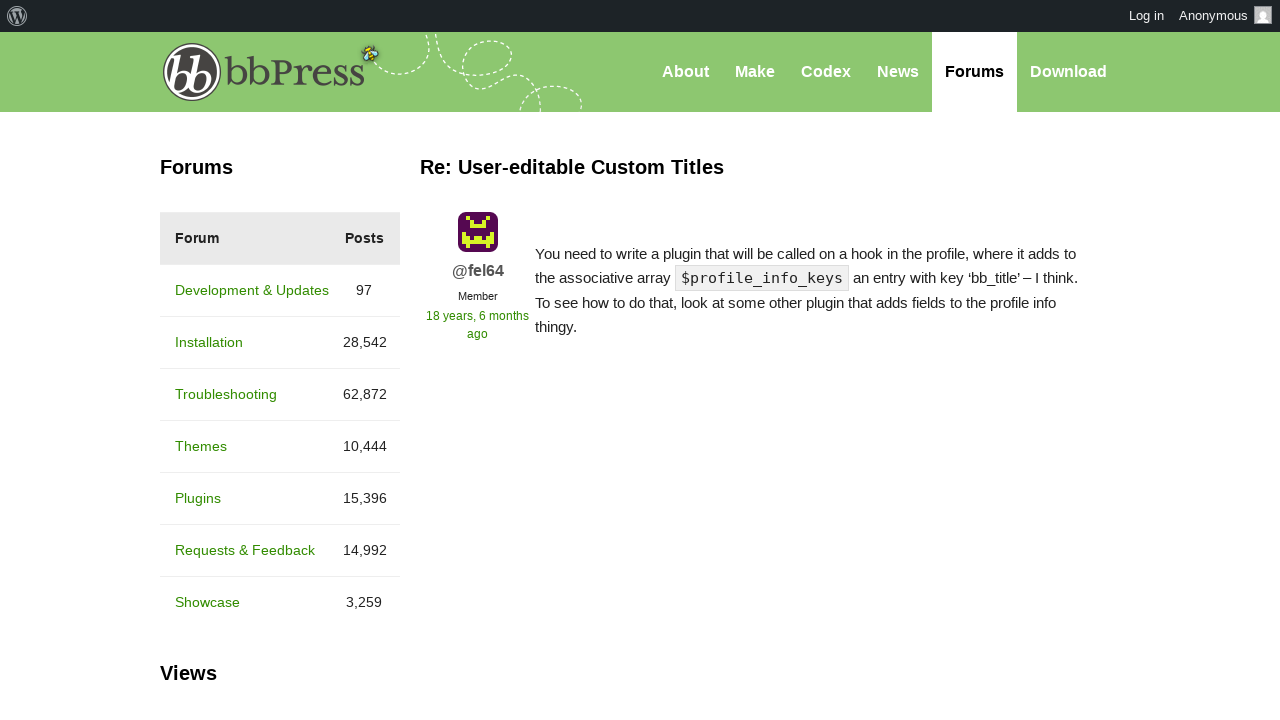

--- FILE ---
content_type: text/html; charset=UTF-8
request_url: https://bbpress.org/forums/reply/re-user-editable-custom-titles/
body_size: 10885
content:
<!DOCTYPE html><html>

<head profile="http://gmpg.org/xfn/11">
	<title>Re: User-editable Custom Titles &middot; bbPress.org</title>
	<meta name="viewport" content="width=device-width, initial-scale=1" />
	<meta http-equiv="Content-Type" content="text/html; charset=UTF-8" />
	<meta http-equiv="Content-Style-Type" content="text/css" />
	<meta name="distribution" content="global" />
	<meta name="robots" content="follow, all" />
	<meta name="language" content="en, sv" />
	<meta name="description" content="Forums, made the WordPress way" />
	<meta name="keywords" content="wordpress buddypress bbpress community support forums" />

	<link rel="home" title="Home" href="https://bbpress.org" />
	<link rel="index" title="Index" href="https://bbpress.org/about/index/" />
	<link rel="contents" title="Contents" href="https://bbpress.org/about/contents/" />
	<link rel="search" title="Search" href="#searchform" />
	<link rel="glossary" title="Glossary" href="https://bbpress.org/about/glossary/" />
	<link rel="help" title="Help" href="https://bbpress.org/about/help/" />
	<link rel="first" title="First" href="" />
	<link rel="last" title="Last" href="" />
	<link rel="up" title="Top" href="#top" />
	<link rel="copyright" title="Copyright" href="https://bbpress.org/about/copyright/" />
	<link rel="author" title="Author" href="https://bbpress.org/about/author/" />

	<link rel="Shortcut Icon" href="https://bbpress.org" />
	<link rel="alternate" type="application/rss+xml" title="RSS 2.0" href="https://bbpress.org/feed/" />
	<link rel="alternate" type="text/xml" title="RSS .92" href="https://bbpress.org/feed/rss/" />
	<link rel="alternate" type="application/atom+xml" title="Atom 0.3" href="https://bbpress.org/feed/atom/" />
	<link rel='archives' title='July 2025' href='https://bbpress.org/blog/2025/07/' />
	<link rel='archives' title='April 2025' href='https://bbpress.org/blog/2025/04/' />
	<link rel='archives' title='February 2025' href='https://bbpress.org/blog/2025/02/' />
	<link rel='archives' title='June 2024' href='https://bbpress.org/blog/2024/06/' />
	<link rel='archives' title='November 2021' href='https://bbpress.org/blog/2021/11/' />
	<link rel='archives' title='November 2020' href='https://bbpress.org/blog/2020/11/' />
	<link rel='archives' title='May 2020' href='https://bbpress.org/blog/2020/05/' />
	<link rel='archives' title='January 2020' href='https://bbpress.org/blog/2020/01/' />
	<link rel='archives' title='December 2019' href='https://bbpress.org/blog/2019/12/' />
	<link rel='archives' title='November 2019' href='https://bbpress.org/blog/2019/11/' />
	<link rel='archives' title='September 2017' href='https://bbpress.org/blog/2017/09/' />
	<link rel='archives' title='July 2017' href='https://bbpress.org/blog/2017/07/' />
	<link rel='archives' title='December 2016' href='https://bbpress.org/blog/2016/12/' />
	<link rel='archives' title='November 2016' href='https://bbpress.org/blog/2016/11/' />
	<link rel='archives' title='July 2016' href='https://bbpress.org/blog/2016/07/' />
	<link rel='archives' title='May 2016' href='https://bbpress.org/blog/2016/05/' />
	<link rel='archives' title='March 2016' href='https://bbpress.org/blog/2016/03/' />
	<link rel='archives' title='September 2015' href='https://bbpress.org/blog/2015/09/' />
	<link rel='archives' title='July 2015' href='https://bbpress.org/blog/2015/07/' />
	<link rel='archives' title='May 2015' href='https://bbpress.org/blog/2015/05/' />
	<link rel='archives' title='April 2015' href='https://bbpress.org/blog/2015/04/' />
	<link rel='archives' title='March 2015' href='https://bbpress.org/blog/2015/03/' />
	<link rel='archives' title='June 2014' href='https://bbpress.org/blog/2014/06/' />
	<link rel='archives' title='May 2014' href='https://bbpress.org/blog/2014/05/' />
	<link rel='archives' title='March 2014' href='https://bbpress.org/blog/2014/03/' />
	<link rel='archives' title='January 2014' href='https://bbpress.org/blog/2014/01/' />
	<link rel='archives' title='December 2013' href='https://bbpress.org/blog/2013/12/' />
	<link rel='archives' title='November 2013' href='https://bbpress.org/blog/2013/11/' />
	<link rel='archives' title='October 2013' href='https://bbpress.org/blog/2013/10/' />
	<link rel='archives' title='September 2013' href='https://bbpress.org/blog/2013/09/' />
	<link rel='archives' title='August 2013' href='https://bbpress.org/blog/2013/08/' />
	<link rel='archives' title='May 2013' href='https://bbpress.org/blog/2013/05/' />
	<link rel='archives' title='April 2013' href='https://bbpress.org/blog/2013/04/' />
	<link rel='archives' title='March 2013' href='https://bbpress.org/blog/2013/03/' />
	<link rel='archives' title='February 2013' href='https://bbpress.org/blog/2013/02/' />
	<link rel='archives' title='January 2013' href='https://bbpress.org/blog/2013/01/' />
	<link rel='archives' title='December 2012' href='https://bbpress.org/blog/2012/12/' />
	<link rel='archives' title='November 2012' href='https://bbpress.org/blog/2012/11/' />
	<link rel='archives' title='October 2012' href='https://bbpress.org/blog/2012/10/' />
	<link rel='archives' title='August 2012' href='https://bbpress.org/blog/2012/08/' />
	<link rel='archives' title='July 2012' href='https://bbpress.org/blog/2012/07/' />
	<link rel='archives' title='June 2012' href='https://bbpress.org/blog/2012/06/' />
	<link rel='archives' title='November 2011' href='https://bbpress.org/blog/2011/11/' />
	<link rel='archives' title='September 2011' href='https://bbpress.org/blog/2011/09/' />
	<link rel='archives' title='August 2011' href='https://bbpress.org/blog/2011/08/' />
	<link rel='archives' title='June 2011' href='https://bbpress.org/blog/2011/06/' />
	<link rel='archives' title='May 2011' href='https://bbpress.org/blog/2011/05/' />
	<link rel='archives' title='February 2011' href='https://bbpress.org/blog/2011/02/' />
	<link rel='archives' title='July 2010' href='https://bbpress.org/blog/2010/07/' />
	<link rel='archives' title='January 2010' href='https://bbpress.org/blog/2010/01/' />
	<link rel='archives' title='December 2009' href='https://bbpress.org/blog/2009/12/' />
	<link rel='archives' title='July 2009' href='https://bbpress.org/blog/2009/07/' />
	<link rel='archives' title='June 2009' href='https://bbpress.org/blog/2009/06/' />
	<link rel='archives' title='May 2009' href='https://bbpress.org/blog/2009/05/' />
	<link rel='archives' title='April 2009' href='https://bbpress.org/blog/2009/04/' />
	<link rel='archives' title='January 2009' href='https://bbpress.org/blog/2009/01/' />
	<link rel='archives' title='December 2008' href='https://bbpress.org/blog/2008/12/' />
	<link rel='archives' title='October 2008' href='https://bbpress.org/blog/2008/10/' />
	<link rel='archives' title='September 2008' href='https://bbpress.org/blog/2008/09/' />
	<link rel='archives' title='August 2008' href='https://bbpress.org/blog/2008/08/' />
	<link rel='archives' title='July 2008' href='https://bbpress.org/blog/2008/07/' />
	<link rel='archives' title='April 2008' href='https://bbpress.org/blog/2008/04/' />
	<link rel='archives' title='March 2008' href='https://bbpress.org/blog/2008/03/' />
	<link rel='archives' title='January 2008' href='https://bbpress.org/blog/2008/01/' />
	<link rel='archives' title='November 2007' href='https://bbpress.org/blog/2007/11/' />
	<link rel='archives' title='September 2007' href='https://bbpress.org/blog/2007/09/' />
	<link rel='archives' title='June 2007' href='https://bbpress.org/blog/2007/06/' />
	<link rel='archives' title='February 2007' href='https://bbpress.org/blog/2007/02/' />
	<link rel='archives' title='January 2007' href='https://bbpress.org/blog/2007/01/' />
	<link rel='archives' title='October 2006' href='https://bbpress.org/blog/2006/10/' />
	<link rel='archives' title='September 2006' href='https://bbpress.org/blog/2006/09/' />
	<link rel='archives' title='June 2006' href='https://bbpress.org/blog/2006/06/' />
	<link rel='archives' title='May 2006' href='https://bbpress.org/blog/2006/05/' />
	<link rel='archives' title='August 2005' href='https://bbpress.org/blog/2005/08/' />
	<link rel='archives' title='July 2005' href='https://bbpress.org/blog/2005/07/' />
	<link rel='archives' title='June 2005' href='https://bbpress.org/blog/2005/06/' />
	<link rel='archives' title='April 2005' href='https://bbpress.org/blog/2005/04/' />
	<link rel='archives' title='March 2005' href='https://bbpress.org/blog/2005/03/' />
	<link rel='archives' title='December 2004' href='https://bbpress.org/blog/2004/12/' />
	<link rel="pingback" href="https://bbpress.org/xmlrpc.php" />
		<meta name='robots' content='max-image-preview:large' />
<link rel='dns-prefetch' href='//www.googletagmanager.com' />
<link rel="alternate" title="oEmbed (JSON)" type="application/json+oembed" href="https://bbpress.org/wp-json/oembed/1.0/embed?url=https%3A%2F%2Fbbpress.org%2Fforums%2Freply%2Fre-user-editable-custom-titles%2F" />
<link rel="alternate" title="oEmbed (XML)" type="text/xml+oembed" href="https://bbpress.org/wp-json/oembed/1.0/embed?url=https%3A%2F%2Fbbpress.org%2Fforums%2Freply%2Fre-user-editable-custom-titles%2F&#038;format=xml" />
<script>(function(w,d,s,l,i){w[l]=w[l]||[];w[l].push({'gtm.start':
new Date().getTime(),event:'gtm.js'});var f=d.getElementsByTagName(s)[0],
j=d.createElement(s),dl=l!='dataLayer'?'&l='+l:'';j.async=true;j.src=
'https://www.googletagmanager.com/gtm.js?id='+i+dl;f.parentNode.insertBefore(j,f);
})(window,document,'script','dataLayer','GTM-P24PF4B');</script>
	<style id="wp-img-auto-sizes-contain-inline-css">
img:is([sizes=auto i],[sizes^="auto," i]){contain-intrinsic-size:3000px 1500px}
/*# sourceURL=wp-img-auto-sizes-contain-inline-css */
</style>
<link rel='stylesheet' id='dashicons-css' href='https://bbpress.org/wp-includes/css/dashicons.min.css?ver=7.0-alpha-61509' media='all' />
<link rel='stylesheet' id='admin-bar-css' href='https://bbpress.org/wp-includes/css/admin-bar.min.css?ver=7.0-alpha-61509' media='all' />
<style id="admin-bar-inline-css">

		@media screen { html { margin-top: 32px !important; } }
		@media screen and ( max-width: 782px ) { html { margin-top: 46px !important; } }
	
@media print { #wpadminbar { display:none; } }
/*# sourceURL=admin-bar-inline-css */
</style>
<style id="wp-emoji-styles-inline-css">

	img.wp-smiley, img.emoji {
		display: inline !important;
		border: none !important;
		box-shadow: none !important;
		height: 1em !important;
		width: 1em !important;
		margin: 0 0.07em !important;
		vertical-align: -0.1em !important;
		background: none !important;
		padding: 0 !important;
	}
/*# sourceURL=wp-emoji-styles-inline-css */
</style>
<link rel='stylesheet' id='wp-block-library-css' href='https://bbpress.org/wp-includes/css/dist/block-library/style.min.css?ver=7.0-alpha-61509' media='all' />
<style id="classic-theme-styles-inline-css">
/*! This file is auto-generated */
.wp-block-button__link{color:#fff;background-color:#32373c;border-radius:9999px;box-shadow:none;text-decoration:none;padding:calc(.667em + 2px) calc(1.333em + 2px);font-size:1.125em}.wp-block-file__button{background:#32373c;color:#fff;text-decoration:none}
/*# sourceURL=/wp-includes/css/classic-themes.min.css */
</style>
<link rel='stylesheet' id='wp-components-css' href='https://bbpress.org/wp-includes/css/dist/components/style.min.css?ver=7.0-alpha-61509' media='all' />
<style id="global-styles-inline-css">
:root{--wp--preset--aspect-ratio--square: 1;--wp--preset--aspect-ratio--4-3: 4/3;--wp--preset--aspect-ratio--3-4: 3/4;--wp--preset--aspect-ratio--3-2: 3/2;--wp--preset--aspect-ratio--2-3: 2/3;--wp--preset--aspect-ratio--16-9: 16/9;--wp--preset--aspect-ratio--9-16: 9/16;--wp--preset--color--black: #000000;--wp--preset--color--cyan-bluish-gray: #abb8c3;--wp--preset--color--white: #ffffff;--wp--preset--color--pale-pink: #f78da7;--wp--preset--color--vivid-red: #cf2e2e;--wp--preset--color--luminous-vivid-orange: #ff6900;--wp--preset--color--luminous-vivid-amber: #fcb900;--wp--preset--color--light-green-cyan: #7bdcb5;--wp--preset--color--vivid-green-cyan: #00d084;--wp--preset--color--pale-cyan-blue: #8ed1fc;--wp--preset--color--vivid-cyan-blue: #0693e3;--wp--preset--color--vivid-purple: #9b51e0;--wp--preset--gradient--vivid-cyan-blue-to-vivid-purple: linear-gradient(135deg,rgb(6,147,227) 0%,rgb(155,81,224) 100%);--wp--preset--gradient--light-green-cyan-to-vivid-green-cyan: linear-gradient(135deg,rgb(122,220,180) 0%,rgb(0,208,130) 100%);--wp--preset--gradient--luminous-vivid-amber-to-luminous-vivid-orange: linear-gradient(135deg,rgb(252,185,0) 0%,rgb(255,105,0) 100%);--wp--preset--gradient--luminous-vivid-orange-to-vivid-red: linear-gradient(135deg,rgb(255,105,0) 0%,rgb(207,46,46) 100%);--wp--preset--gradient--very-light-gray-to-cyan-bluish-gray: linear-gradient(135deg,rgb(238,238,238) 0%,rgb(169,184,195) 100%);--wp--preset--gradient--cool-to-warm-spectrum: linear-gradient(135deg,rgb(74,234,220) 0%,rgb(151,120,209) 20%,rgb(207,42,186) 40%,rgb(238,44,130) 60%,rgb(251,105,98) 80%,rgb(254,248,76) 100%);--wp--preset--gradient--blush-light-purple: linear-gradient(135deg,rgb(255,206,236) 0%,rgb(152,150,240) 100%);--wp--preset--gradient--blush-bordeaux: linear-gradient(135deg,rgb(254,205,165) 0%,rgb(254,45,45) 50%,rgb(107,0,62) 100%);--wp--preset--gradient--luminous-dusk: linear-gradient(135deg,rgb(255,203,112) 0%,rgb(199,81,192) 50%,rgb(65,88,208) 100%);--wp--preset--gradient--pale-ocean: linear-gradient(135deg,rgb(255,245,203) 0%,rgb(182,227,212) 50%,rgb(51,167,181) 100%);--wp--preset--gradient--electric-grass: linear-gradient(135deg,rgb(202,248,128) 0%,rgb(113,206,126) 100%);--wp--preset--gradient--midnight: linear-gradient(135deg,rgb(2,3,129) 0%,rgb(40,116,252) 100%);--wp--preset--font-size--small: 13px;--wp--preset--font-size--medium: 20px;--wp--preset--font-size--large: 36px;--wp--preset--font-size--x-large: 42px;--wp--preset--spacing--20: 0.44rem;--wp--preset--spacing--30: 0.67rem;--wp--preset--spacing--40: 1rem;--wp--preset--spacing--50: 1.5rem;--wp--preset--spacing--60: 2.25rem;--wp--preset--spacing--70: 3.38rem;--wp--preset--spacing--80: 5.06rem;--wp--preset--shadow--natural: 6px 6px 9px rgba(0, 0, 0, 0.2);--wp--preset--shadow--deep: 12px 12px 50px rgba(0, 0, 0, 0.4);--wp--preset--shadow--sharp: 6px 6px 0px rgba(0, 0, 0, 0.2);--wp--preset--shadow--outlined: 6px 6px 0px -3px rgb(255, 255, 255), 6px 6px rgb(0, 0, 0);--wp--preset--shadow--crisp: 6px 6px 0px rgb(0, 0, 0);}:where(body) { margin: 0; }:where(.is-layout-flex){gap: 0.5em;}:where(.is-layout-grid){gap: 0.5em;}body .is-layout-flex{display: flex;}.is-layout-flex{flex-wrap: wrap;align-items: center;}.is-layout-flex > :is(*, div){margin: 0;}body .is-layout-grid{display: grid;}.is-layout-grid > :is(*, div){margin: 0;}body{padding-top: 0px;padding-right: 0px;padding-bottom: 0px;padding-left: 0px;}a:where(:not(.wp-element-button)){text-decoration: underline;}:root :where(.wp-element-button, .wp-block-button__link){background-color: #32373c;border-width: 0;color: #fff;font-family: inherit;font-size: inherit;font-style: inherit;font-weight: inherit;letter-spacing: inherit;line-height: inherit;padding-top: calc(0.667em + 2px);padding-right: calc(1.333em + 2px);padding-bottom: calc(0.667em + 2px);padding-left: calc(1.333em + 2px);text-decoration: none;text-transform: inherit;}.has-black-color{color: var(--wp--preset--color--black) !important;}.has-cyan-bluish-gray-color{color: var(--wp--preset--color--cyan-bluish-gray) !important;}.has-white-color{color: var(--wp--preset--color--white) !important;}.has-pale-pink-color{color: var(--wp--preset--color--pale-pink) !important;}.has-vivid-red-color{color: var(--wp--preset--color--vivid-red) !important;}.has-luminous-vivid-orange-color{color: var(--wp--preset--color--luminous-vivid-orange) !important;}.has-luminous-vivid-amber-color{color: var(--wp--preset--color--luminous-vivid-amber) !important;}.has-light-green-cyan-color{color: var(--wp--preset--color--light-green-cyan) !important;}.has-vivid-green-cyan-color{color: var(--wp--preset--color--vivid-green-cyan) !important;}.has-pale-cyan-blue-color{color: var(--wp--preset--color--pale-cyan-blue) !important;}.has-vivid-cyan-blue-color{color: var(--wp--preset--color--vivid-cyan-blue) !important;}.has-vivid-purple-color{color: var(--wp--preset--color--vivid-purple) !important;}.has-black-background-color{background-color: var(--wp--preset--color--black) !important;}.has-cyan-bluish-gray-background-color{background-color: var(--wp--preset--color--cyan-bluish-gray) !important;}.has-white-background-color{background-color: var(--wp--preset--color--white) !important;}.has-pale-pink-background-color{background-color: var(--wp--preset--color--pale-pink) !important;}.has-vivid-red-background-color{background-color: var(--wp--preset--color--vivid-red) !important;}.has-luminous-vivid-orange-background-color{background-color: var(--wp--preset--color--luminous-vivid-orange) !important;}.has-luminous-vivid-amber-background-color{background-color: var(--wp--preset--color--luminous-vivid-amber) !important;}.has-light-green-cyan-background-color{background-color: var(--wp--preset--color--light-green-cyan) !important;}.has-vivid-green-cyan-background-color{background-color: var(--wp--preset--color--vivid-green-cyan) !important;}.has-pale-cyan-blue-background-color{background-color: var(--wp--preset--color--pale-cyan-blue) !important;}.has-vivid-cyan-blue-background-color{background-color: var(--wp--preset--color--vivid-cyan-blue) !important;}.has-vivid-purple-background-color{background-color: var(--wp--preset--color--vivid-purple) !important;}.has-black-border-color{border-color: var(--wp--preset--color--black) !important;}.has-cyan-bluish-gray-border-color{border-color: var(--wp--preset--color--cyan-bluish-gray) !important;}.has-white-border-color{border-color: var(--wp--preset--color--white) !important;}.has-pale-pink-border-color{border-color: var(--wp--preset--color--pale-pink) !important;}.has-vivid-red-border-color{border-color: var(--wp--preset--color--vivid-red) !important;}.has-luminous-vivid-orange-border-color{border-color: var(--wp--preset--color--luminous-vivid-orange) !important;}.has-luminous-vivid-amber-border-color{border-color: var(--wp--preset--color--luminous-vivid-amber) !important;}.has-light-green-cyan-border-color{border-color: var(--wp--preset--color--light-green-cyan) !important;}.has-vivid-green-cyan-border-color{border-color: var(--wp--preset--color--vivid-green-cyan) !important;}.has-pale-cyan-blue-border-color{border-color: var(--wp--preset--color--pale-cyan-blue) !important;}.has-vivid-cyan-blue-border-color{border-color: var(--wp--preset--color--vivid-cyan-blue) !important;}.has-vivid-purple-border-color{border-color: var(--wp--preset--color--vivid-purple) !important;}.has-vivid-cyan-blue-to-vivid-purple-gradient-background{background: var(--wp--preset--gradient--vivid-cyan-blue-to-vivid-purple) !important;}.has-light-green-cyan-to-vivid-green-cyan-gradient-background{background: var(--wp--preset--gradient--light-green-cyan-to-vivid-green-cyan) !important;}.has-luminous-vivid-amber-to-luminous-vivid-orange-gradient-background{background: var(--wp--preset--gradient--luminous-vivid-amber-to-luminous-vivid-orange) !important;}.has-luminous-vivid-orange-to-vivid-red-gradient-background{background: var(--wp--preset--gradient--luminous-vivid-orange-to-vivid-red) !important;}.has-very-light-gray-to-cyan-bluish-gray-gradient-background{background: var(--wp--preset--gradient--very-light-gray-to-cyan-bluish-gray) !important;}.has-cool-to-warm-spectrum-gradient-background{background: var(--wp--preset--gradient--cool-to-warm-spectrum) !important;}.has-blush-light-purple-gradient-background{background: var(--wp--preset--gradient--blush-light-purple) !important;}.has-blush-bordeaux-gradient-background{background: var(--wp--preset--gradient--blush-bordeaux) !important;}.has-luminous-dusk-gradient-background{background: var(--wp--preset--gradient--luminous-dusk) !important;}.has-pale-ocean-gradient-background{background: var(--wp--preset--gradient--pale-ocean) !important;}.has-electric-grass-gradient-background{background: var(--wp--preset--gradient--electric-grass) !important;}.has-midnight-gradient-background{background: var(--wp--preset--gradient--midnight) !important;}.has-small-font-size{font-size: var(--wp--preset--font-size--small) !important;}.has-medium-font-size{font-size: var(--wp--preset--font-size--medium) !important;}.has-large-font-size{font-size: var(--wp--preset--font-size--large) !important;}.has-x-large-font-size{font-size: var(--wp--preset--font-size--x-large) !important;}
:where(.wp-block-post-template.is-layout-flex){gap: 1.25em;}:where(.wp-block-post-template.is-layout-grid){gap: 1.25em;}
:where(.wp-block-term-template.is-layout-flex){gap: 1.25em;}:where(.wp-block-term-template.is-layout-grid){gap: 1.25em;}
:where(.wp-block-columns.is-layout-flex){gap: 2em;}:where(.wp-block-columns.is-layout-grid){gap: 2em;}
:root :where(.wp-block-pullquote){font-size: 1.5em;line-height: 1.6;}
/*# sourceURL=global-styles-inline-css */
</style>
<link rel='stylesheet' id='bbp-default-css' href='https://bbpress.org/wp-content/plugins/bbpress/templates/default/css/bbpress.min.css?ver=2.7.0-alpha-2' media='all' />
<link rel='stylesheet' id='bb-base-css' href='https://bbpress.org/wp-content/themes/bb-base/style.css?ver=202508050001' media='screen' />
<link rel='stylesheet' id='bb-root-css' href='https://bbpress.org/wp-content/themes/bb-base/style-bbpress.css?ver=202508050001' media='screen' />
<link rel='stylesheet' id='bb-child-css' href='https://bbpress.org/wp-content/themes/bbpress-org/style.css?ver=202508050001' media='screen' />
<script id="jquery-core-js" src="https://bbpress.org/wp-includes/js/jquery/jquery.min.js?ver=3.7.1"></script>
<script id="jquery-migrate-js" src="https://bbpress.org/wp-includes/js/jquery/jquery-migrate.min.js?ver=3.4.1"></script>
<link rel="https://api.w.org/" href="https://bbpress.org/wp-json/" /><link rel="EditURI" type="application/rsd+xml" title="RSD" href="https://bbpress.org/xmlrpc.php?rsd" />
<meta name="generator" content="WordPress 7.0-alpha-61509" />
<link rel="canonical" href="https://bbpress.org/forums/reply/re-user-editable-custom-titles/" />
<link rel='shortlink' href='https://bbpress.org/?p=58945' />
<link rel="icon" href="https://bbpress.org/wp-content/uploads/cropped-bbpress-icon-32x32.png" sizes="32x32" />
<link rel="icon" href="https://bbpress.org/wp-content/uploads/cropped-bbpress-icon-192x192.png" sizes="192x192" />
<link rel="apple-touch-icon" href="https://bbpress.org/wp-content/uploads/cropped-bbpress-icon-180x180.png" />
<meta name="msapplication-TileImage" content="https://bbpress.org/wp-content/uploads/cropped-bbpress-icon-270x270.png" />
</head>

<body id="top" class="reply bbpress no-js wp-singular reply-template-default single single-reply postid-58945 admin-bar no-customize-support wp-theme-bb-base wp-child-theme-bbpress-org">

	<dl id="accessibility">
		<dt>Skip to:</dt>
		<dd><a href="#content" title="Skip to content">Content</a></dd>
		<dd><a href="#pages" title="Skip to pages">Pages</a></dd>
		<dd><a href="#categories" title="Skip to categories">Categories</a></dd>
		<dd><a href="#search" title="Skip to search">Search</a></dd>
		<dd class="separator"><a href="#top" title="Skip to top">Top</a></dd>
		<dd><a href="#bottom" title="Skip to bottom">Bottom</a></dd>
	</dl>
	<hr class="hidden" />

	<div id="header"><div id="header-inner">
		<div id="nav">
	<a href="#" id="bb-menu-icon"></a>
			<ul id="bb-nav" class="menu">
			<li ><a href="https://bbpress.org/about">About</a></li>
			<li ><a href="https://bbpress.org/make">Make</a></li>
			<li><a href="//codex.bbpress.org/">Codex</a></li>
			<li ><a href="https://bbpress.org/blog">News</a></li>
			<li class="current"><a href="https://bbpress.org/forums/">Forums</a></li>			<li class="download"><a href="https://bbpress.org/download">Download</a></li>
		</ul>
	</div>

		<h1><a href="https://bbpress.org">bbPress.org</a></h1>
	</div></div>
	<hr class="hidden" />


	<div id="main">
		<div class="content">
				<h2 id="post-58945">Re: User-editable Custom Titles</h2>

<div id="bbpress-forums" class="bbpress-wrapper">

	
	
	
		
<div id="post-58945" class="loop-item--1 user-id-141155 bbp-parent-forum-648 bbp-parent-topic-2083 bbp-reply-position-2 even  post-58945 reply type-reply status-publish hentry">

	<div class="bbp-reply-author">

		
		<a href="https://bbpress.org/forums/profile/fel64/" title="View fel64&#039;s profile" class="bbp-author-link"><span  class="bbp-author-avatar"><img alt='' src='https://secure.gravatar.com/avatar/1c28a63092c89b923b47f2c9e7d5eaa60fd7f0457567ebde623a80433c39ec5a?s=80&#038;d=retro&#038;r=g' srcset='https://secure.gravatar.com/avatar/1c28a63092c89b923b47f2c9e7d5eaa60fd7f0457567ebde623a80433c39ec5a?s=160&#038;d=retro&#038;r=g 2x' class='avatar avatar-80 photo' height='80' width='80' loading='lazy' decoding='async'/></span></a>
		<div class="bbp-reply-author-info">

			<p class="bbp-user-nicename">@fel64</p>
			<div class="bbp-author-role">Member</div>
			
		</div>

		<p class="bbp-reply-post-date"><a href="https://bbpress.org/forums/topic/user-editable-custom-titles/#post-58945" title="#58945" class="bbp-reply-permalink">18 years, 6 months ago</a></p>

		
	</div><!-- .bbp-reply-author -->

	<div class="bbp-reply-content">

		
		<p>You need to write a plugin that will be called on a hook in the profile, where it adds to the associative array <code>$profile_info_keys</code> an entry with key &#8216;bb_title&#8217; &#8211; I think. To see how to do that, look at some other plugin that adds fields to the profile info thingy.
</p>
<p></p>

		
	</div><!-- .bbp-reply-content -->

	
	<span class="bbp-admin-links"></span>
	
</div><!-- #post-58945 -->

	
	
</div>
				<hr class="hidden" />
</div>


<div class="sidebar">

	
		
			<div>
				<h2>Forums</h2>
				
<div id="bbpress-forums">

	
	
	
		
<ul id="forums-list-0" class="bbp-forums">

	<li class="bbp-header">

		<ul class="forum-titles">
			<li class="bbp-forum-info">Forum</li>
			<li class="bbp-forum-reply-count">Posts</li>
		</ul>

	</li><!-- .bbp-header -->

	<li class="bbp-body">

		
			<ul id="bbp-forum-184949" class="loop-item-0 bbp-forum-status-closed bbp-forum-visibility-publish odd  post-184949 forum type-forum status-publish hentry">
	<li class="bbp-forum-info">
		<a class="bbp-forum-title" href="https://bbpress.org/forums/forum/development-updates/" title="Development &amp; Updates">Development &amp; Updates</a>
	</li>
	<li class="bbp-forum-topic-count">97</li>
</ul><!-- #bbp-forum-184949 -->

		
			<ul id="bbp-forum-648" class="loop-item-1 bbp-forum-status-open bbp-forum-visibility-publish even  post-648 forum type-forum status-publish hentry">
	<li class="bbp-forum-info">
		<a class="bbp-forum-title" href="https://bbpress.org/forums/forum/installation/" title="Installation">Installation</a>
	</li>
	<li class="bbp-forum-topic-count">28,542</li>
</ul><!-- #bbp-forum-648 -->

		
			<ul id="bbp-forum-649" class="loop-item-2 bbp-forum-status-open bbp-forum-visibility-publish odd  post-649 forum type-forum status-publish hentry">
	<li class="bbp-forum-info">
		<a class="bbp-forum-title" href="https://bbpress.org/forums/forum/troubleshooting/" title="Troubleshooting">Troubleshooting</a>
	</li>
	<li class="bbp-forum-topic-count">62,872</li>
</ul><!-- #bbp-forum-649 -->

		
			<ul id="bbp-forum-650" class="loop-item-3 bbp-forum-status-open bbp-forum-visibility-publish even  post-650 forum type-forum status-publish hentry">
	<li class="bbp-forum-info">
		<a class="bbp-forum-title" href="https://bbpress.org/forums/forum/templates/" title="Themes">Themes</a>
	</li>
	<li class="bbp-forum-topic-count">10,444</li>
</ul><!-- #bbp-forum-650 -->

		
			<ul id="bbp-forum-651" class="loop-item-4 bbp-forum-status-open bbp-forum-visibility-publish odd  post-651 forum type-forum status-publish hentry">
	<li class="bbp-forum-info">
		<a class="bbp-forum-title" href="https://bbpress.org/forums/forum/plugins/" title="Plugins">Plugins</a>
	</li>
	<li class="bbp-forum-topic-count">15,396</li>
</ul><!-- #bbp-forum-651 -->

		
			<ul id="bbp-forum-652" class="loop-item-5 bbp-forum-status-open bbp-forum-visibility-publish even  post-652 forum type-forum status-publish hentry">
	<li class="bbp-forum-info">
		<a class="bbp-forum-title" href="https://bbpress.org/forums/forum/requests-and-feedback/" title="Requests &amp; Feedback">Requests &amp; Feedback</a>
	</li>
	<li class="bbp-forum-topic-count">14,992</li>
</ul><!-- #bbp-forum-652 -->

		
			<ul id="bbp-forum-653" class="loop-item-6 bbp-forum-status-open bbp-forum-visibility-publish odd  post-653 forum type-forum status-publish hentry">
	<li class="bbp-forum-info">
		<a class="bbp-forum-title" href="https://bbpress.org/forums/forum/showcase/" title="Showcase">Showcase</a>
	</li>
	<li class="bbp-forum-topic-count">3,259</li>
</ul><!-- #bbp-forum-653 -->

		
	</li><!-- .bbp-body -->

	<li class="bbp-footer">

		<div class="tr">
			<p class="td colspan4">&nbsp;</p>
		</div><!-- .tr -->

	</li><!-- .bbp-footer -->

</ul><!-- .forums-directory -->


	
	
</div>
			</div>
			<hr class="hidden" />

			<div>
				<h2>Views</h2>
				<ul>

					
						<li><a class="bbp-view-title" href="https://bbpress.org/forums/view/popular/">Most popular topics</a></li>

					
						<li><a class="bbp-view-title" href="https://bbpress.org/forums/view/no-replies/">Topics with no replies</a></li>

					
				</ul>
			</div>

			<div>
				<h2>Feeds</h2>
				<ul>
					<li><a class="feed" href="https://bbpress.org/forums/feed/">All Recent Posts</a></li>
					<li><a class="feed" href="https://bbpress.org/topics/feed/">All Recent Topics</a></li>
				</ul>
			</div>

			<div class="bbp-topic-tag-cloud">
				<h2>Tags</h2>
				<a href="https://bbpress.org/forums/topic-tag/404/" class="tag-cloud-link tag-link-97 tag-link-position-1" style="font-size: 18.588709677419pt;" aria-label="404 (186 items)">404</a>
<a href="https://bbpress.org/forums/topic-tag/admin/" class="tag-cloud-link tag-link-99 tag-link-position-2" style="font-size: 19.524193548387pt;" aria-label="admin (205 items)">admin</a>
<a href="https://bbpress.org/forums/topic-tag/akismet/" class="tag-cloud-link tag-link-21086 tag-link-position-3" style="font-size: 10.16935483871pt;" aria-label="akismet (81 items)">akismet</a>
<a href="https://bbpress.org/forums/topic-tag/alpha/" class="tag-cloud-link tag-link-464 tag-link-position-4" style="font-size: 9.9354838709677pt;" aria-label="alpha (79 items)">alpha</a>
<a href="https://bbpress.org/forums/topic-tag/anonymous/" class="tag-cloud-link tag-link-354 tag-link-position-5" style="font-size: 9.2338709677419pt;" aria-label="Anonymous (73 items)">Anonymous</a>
<a href="https://bbpress.org/forums/topic-tag/avatar/" class="tag-cloud-link tag-link-413 tag-link-position-6" style="font-size: 17.185483870968pt;" aria-label="avatar (162 items)">avatar</a>
<a href="https://bbpress.org/forums/topic-tag/bbpress/" class="tag-cloud-link tag-link-23183 tag-link-position-7" style="font-size: 21.395161290323pt;" aria-label="bbpress (245 items)">bbpress</a>
<a href="https://bbpress.org/forums/topic-tag/breadcrumbs/" class="tag-cloud-link tag-link-1780 tag-link-position-8" style="font-size: 9.9354838709677pt;" aria-label="breadcrumbs (79 items)">breadcrumbs</a>
<a href="https://bbpress.org/forums/topic-tag/buddypress/" class="tag-cloud-link tag-link-21087 tag-link-position-9" style="font-size: 27.241935483871pt;" aria-label="buddypress (438 items)">buddypress</a>
<a href="https://bbpress.org/forums/topic-tag/bug/" class="tag-cloud-link tag-link-187 tag-link-position-10" style="font-size: 16.483870967742pt;" aria-label="bug (152 items)">bug</a>
<a href="https://bbpress.org/forums/topic-tag/cookies/" class="tag-cloud-link tag-link-219 tag-link-position-11" style="font-size: 14.145161290323pt;" aria-label="cookies (119 items)">cookies</a>
<a href="https://bbpress.org/forums/topic-tag/css/" class="tag-cloud-link tag-link-79 tag-link-position-12" style="font-size: 25.370967741935pt;" aria-label="css (362 items)">css</a>
<a href="https://bbpress.org/forums/topic-tag/custom/" class="tag-cloud-link tag-link-446 tag-link-position-13" style="font-size: 11.806451612903pt;" aria-label="custom (94 items)">custom</a>
<a href="https://bbpress.org/forums/topic-tag/database/" class="tag-cloud-link tag-link-59 tag-link-position-14" style="font-size: 14.612903225806pt;" aria-label="database (125 items)">database</a>
<a href="https://bbpress.org/forums/topic-tag/email/" class="tag-cloud-link tag-link-84 tag-link-position-15" style="font-size: 19.758064516129pt;" aria-label="email (208 items)">email</a>
<a href="https://bbpress.org/forums/topic-tag/error/" class="tag-cloud-link tag-link-63 tag-link-position-16" style="font-size: 23.5pt;" aria-label="error (301 items)">error</a>
<a href="https://bbpress.org/forums/topic-tag/forum/" class="tag-cloud-link tag-link-110 tag-link-position-17" style="font-size: 30.282258064516pt;" aria-label="Forum (588 items)">Forum</a>
<a href="https://bbpress.org/forums/topic-tag/forums/" class="tag-cloud-link tag-link-379 tag-link-position-18" style="font-size: 21.629032258065pt;" aria-label="forums (248 items)">forums</a>
<a href="https://bbpress.org/forums/topic-tag/freshness/" class="tag-cloud-link tag-link-108 tag-link-position-19" style="font-size: 10.637096774194pt;" aria-label="freshness (85 items)">freshness</a>
<a href="https://bbpress.org/forums/topic-tag/getting-started/" class="tag-cloud-link tag-link-7021 tag-link-position-20" style="font-size: 9.9354838709677pt;" aria-label="getting started (79 items)">getting started</a>
<a href="https://bbpress.org/forums/topic-tag/help/" class="tag-cloud-link tag-link-82 tag-link-position-21" style="font-size: 17.185483870968pt;" aria-label="help (160 items)">help</a>
<a href="https://bbpress.org/forums/topic-tag/htaccess/" class="tag-cloud-link tag-link-75 tag-link-position-22" style="font-size: 14.379032258065pt;" aria-label="htaccess (121 items)">htaccess</a>
<a href="https://bbpress.org/forums/topic-tag/i18n/" class="tag-cloud-link tag-link-21080 tag-link-position-23" style="font-size: 14.145161290323pt;" aria-label="i18n (120 items)">i18n</a>
<a href="https://bbpress.org/forums/topic-tag/import/" class="tag-cloud-link tag-link-58 tag-link-position-24" style="font-size: 24.903225806452pt;" aria-label="import (348 items)">import</a>
<a href="https://bbpress.org/forums/topic-tag/install/" class="tag-cloud-link tag-link-62 tag-link-position-25" style="font-size: 15.314516129032pt;" aria-label="install (135 items)">install</a>
<a href="https://bbpress.org/forums/topic-tag/installation/" class="tag-cloud-link tag-link-89 tag-link-position-26" style="font-size: 22.096774193548pt;" aria-label="installation (264 items)">installation</a>
<a href="https://bbpress.org/forums/topic-tag/integration/" class="tag-cloud-link tag-link-69 tag-link-position-27" style="font-size: 38pt;" aria-label="integration (1,272 items)">integration</a>
<a href="https://bbpress.org/forums/topic-tag/keymaster/" class="tag-cloud-link tag-link-127 tag-link-position-28" style="font-size: 12.508064516129pt;" aria-label="keymaster (102 items)">keymaster</a>
<a href="https://bbpress.org/forums/topic-tag/language/" class="tag-cloud-link tag-link-448 tag-link-position-29" style="font-size: 10.637096774194pt;" aria-label="language (85 items)">language</a>
<a href="https://bbpress.org/forums/topic-tag/localization/" class="tag-cloud-link tag-link-67 tag-link-position-30" style="font-size: 9.4677419354839pt;" aria-label="localization (75 items)">localization</a>
<a href="https://bbpress.org/forums/topic-tag/login/" class="tag-cloud-link tag-link-81 tag-link-position-31" style="font-size: 25.370967741935pt;" aria-label="login (359 items)">login</a>
<a href="https://bbpress.org/forums/topic-tag/menu/" class="tag-cloud-link tag-link-399 tag-link-position-32" style="font-size: 10.16935483871pt;" aria-label="menu (80 items)">menu</a>
<a href="https://bbpress.org/forums/topic-tag/moderation/" class="tag-cloud-link tag-link-503 tag-link-position-33" style="font-size: 10.870967741935pt;" aria-label="Moderation (87 items)">Moderation</a>
<a href="https://bbpress.org/forums/topic-tag/mod_rewrite/" class="tag-cloud-link tag-link-76 tag-link-position-34" style="font-size: 9pt;" aria-label="mod_rewrite (71 items)">mod_rewrite</a>
<a href="https://bbpress.org/forums/topic-tag/notifications/" class="tag-cloud-link tag-link-5101 tag-link-position-35" style="font-size: 9.7016129032258pt;" aria-label="notifications (76 items)">notifications</a>
<a href="https://bbpress.org/forums/topic-tag/page/" class="tag-cloud-link tag-link-324 tag-link-position-36" style="font-size: 11.338709677419pt;" aria-label="Page (91 items)">Page</a>
<a href="https://bbpress.org/forums/topic-tag/pagination/" class="tag-cloud-link tag-link-937 tag-link-position-37" style="font-size: 12.975806451613pt;" aria-label="pagination (106 items)">pagination</a>
<a href="https://bbpress.org/forums/topic-tag/password/" class="tag-cloud-link tag-link-459 tag-link-position-38" style="font-size: 11.338709677419pt;" aria-label="password (91 items)">password</a>
<a href="https://bbpress.org/forums/topic-tag/permalink/" class="tag-cloud-link tag-link-898 tag-link-position-39" style="font-size: 9.4677419354839pt;" aria-label="permalink (75 items)">permalink</a>
<a href="https://bbpress.org/forums/topic-tag/permalinks/" class="tag-cloud-link tag-link-66 tag-link-position-40" style="font-size: 17.887096774194pt;" aria-label="Permalinks (171 items)">Permalinks</a>
<a href="https://bbpress.org/forums/topic-tag/permissions/" class="tag-cloud-link tag-link-989 tag-link-position-41" style="font-size: 12.040322580645pt;" aria-label="permissions (97 items)">permissions</a>
<a href="https://bbpress.org/forums/topic-tag/php/" class="tag-cloud-link tag-link-427 tag-link-position-42" style="font-size: 13.677419354839pt;" aria-label="PHP (113 items)">PHP</a>
<a href="https://bbpress.org/forums/topic-tag/phpbb/" class="tag-cloud-link tag-link-56 tag-link-position-43" style="font-size: 17.887096774194pt;" aria-label="phpBB (171 items)">phpBB</a>
<a href="https://bbpress.org/forums/topic-tag/plugin/" class="tag-cloud-link tag-link-57 tag-link-position-44" style="font-size: 37.532258064516pt;" aria-label="plugin (1,212 items)">plugin</a>
<a href="https://bbpress.org/forums/topic-tag/plugins/" class="tag-cloud-link tag-link-21091 tag-link-position-45" style="font-size: 18.354838709677pt;" aria-label="plugins (182 items)">plugins</a>
<a href="https://bbpress.org/forums/topic-tag/post/" class="tag-cloud-link tag-link-1729 tag-link-position-46" style="font-size: 12.975806451613pt;" aria-label="post (106 items)">post</a>
<a href="https://bbpress.org/forums/topic-tag/posts/" class="tag-cloud-link tag-link-260 tag-link-position-47" style="font-size: 13.443548387097pt;" aria-label="posts (111 items)">posts</a>
<a href="https://bbpress.org/forums/topic-tag/private/" class="tag-cloud-link tag-link-461 tag-link-position-48" style="font-size: 14.145161290323pt;" aria-label="private (119 items)">private</a>
<a href="https://bbpress.org/forums/topic-tag/problem/" class="tag-cloud-link tag-link-96 tag-link-position-49" style="font-size: 12.975806451613pt;" aria-label="problem (106 items)">problem</a>
<a href="https://bbpress.org/forums/topic-tag/profile/" class="tag-cloud-link tag-link-104 tag-link-position-50" style="font-size: 20.225806451613pt;" aria-label="profile (219 items)">profile</a>
<a href="https://bbpress.org/forums/topic-tag/redirect/" class="tag-cloud-link tag-link-255 tag-link-position-51" style="font-size: 14.379032258065pt;" aria-label="redirect (121 items)">redirect</a>
<a href="https://bbpress.org/forums/topic-tag/register/" class="tag-cloud-link tag-link-177 tag-link-position-52" style="font-size: 12.274193548387pt;" aria-label="register (98 items)">register</a>
<a href="https://bbpress.org/forums/topic-tag/registration/" class="tag-cloud-link tag-link-193 tag-link-position-53" style="font-size: 20.459677419355pt;" aria-label="registration (223 items)">registration</a>
<a href="https://bbpress.org/forums/topic-tag/replies/" class="tag-cloud-link tag-link-606 tag-link-position-54" style="font-size: 16.951612903226pt;" aria-label="replies (156 items)">replies</a>
<a href="https://bbpress.org/forums/topic-tag/reply/" class="tag-cloud-link tag-link-515 tag-link-position-55" style="font-size: 14.145161290323pt;" aria-label="reply (119 items)">reply</a>
<a href="https://bbpress.org/forums/topic-tag/roles/" class="tag-cloud-link tag-link-149 tag-link-position-56" style="font-size: 16.483870967742pt;" aria-label="roles (151 items)">roles</a>
<a href="https://bbpress.org/forums/topic-tag/rss/" class="tag-cloud-link tag-link-65 tag-link-position-57" style="font-size: 14.612903225806pt;" aria-label="RSS (126 items)">RSS</a>
<a href="https://bbpress.org/forums/topic-tag/search/" class="tag-cloud-link tag-link-122 tag-link-position-58" style="font-size: 16.951612903226pt;" aria-label="search (159 items)">search</a>
<a href="https://bbpress.org/forums/topic-tag/shortcode/" class="tag-cloud-link tag-link-4926 tag-link-position-59" style="font-size: 11.338709677419pt;" aria-label="shortcode (90 items)">shortcode</a>
<a href="https://bbpress.org/forums/topic-tag/shortcodes/" class="tag-cloud-link tag-link-7014 tag-link-position-60" style="font-size: 9.4677419354839pt;" aria-label="Shortcodes (75 items)">Shortcodes</a>
<a href="https://bbpress.org/forums/topic-tag/sidebar/" class="tag-cloud-link tag-link-892 tag-link-position-61" style="font-size: 16.717741935484pt;" aria-label="sidebar (153 items)">sidebar</a>
<a href="https://bbpress.org/forums/topic-tag/spam/" class="tag-cloud-link tag-link-257 tag-link-position-62" style="font-size: 16.483870967742pt;" aria-label="spam (151 items)">spam</a>
<a href="https://bbpress.org/forums/topic-tag/sticky/" class="tag-cloud-link tag-link-218 tag-link-position-63" style="font-size: 9.2338709677419pt;" aria-label="Sticky (73 items)">Sticky</a>
<a href="https://bbpress.org/forums/topic-tag/tags/" class="tag-cloud-link tag-link-133 tag-link-position-64" style="font-size: 19.290322580645pt;" aria-label="tags (197 items)">tags</a>
<a href="https://bbpress.org/forums/topic-tag/template/" class="tag-cloud-link tag-link-180 tag-link-position-65" style="font-size: 20.459677419355pt;" aria-label="template (225 items)">template</a>
<a href="https://bbpress.org/forums/topic-tag/templates/" class="tag-cloud-link tag-link-186 tag-link-position-66" style="font-size: 9.2338709677419pt;" aria-label="templates (73 items)">templates</a>
<a href="https://bbpress.org/forums/topic-tag/theme/" class="tag-cloud-link tag-link-141 tag-link-position-67" style="font-size: 24.903225806452pt;" aria-label="theme (349 items)">theme</a>
<a href="https://bbpress.org/forums/topic-tag/themes/" class="tag-cloud-link tag-link-318 tag-link-position-68" style="font-size: 19.290322580645pt;" aria-label="themes (198 items)">themes</a>
<a href="https://bbpress.org/forums/topic-tag/tinymce/" class="tag-cloud-link tag-link-911 tag-link-position-69" style="font-size: 9.4677419354839pt;" aria-label="TinyMCE (75 items)">TinyMCE</a>
<a href="https://bbpress.org/forums/topic-tag/topic/" class="tag-cloud-link tag-link-2104 tag-link-position-70" style="font-size: 21.629032258065pt;" aria-label="topic (253 items)">topic</a>
<a href="https://bbpress.org/forums/topic-tag/topics/" class="tag-cloud-link tag-link-131 tag-link-position-71" style="font-size: 23.5pt;" aria-label="topics (299 items)">topics</a>
<a href="https://bbpress.org/forums/topic-tag/translation/" class="tag-cloud-link tag-link-68 tag-link-position-72" style="font-size: 16.483870967742pt;" aria-label="translation (151 items)">translation</a>
<a href="https://bbpress.org/forums/topic-tag/upgrade/" class="tag-cloud-link tag-link-164 tag-link-position-73" style="font-size: 12.040322580645pt;" aria-label="upgrade (96 items)">upgrade</a>
<a href="https://bbpress.org/forums/topic-tag/url/" class="tag-cloud-link tag-link-409 tag-link-position-74" style="font-size: 9.9354838709677pt;" aria-label="URL (78 items)">URL</a>
<a href="https://bbpress.org/forums/topic-tag/user/" class="tag-cloud-link tag-link-123 tag-link-position-75" style="font-size: 16.717741935484pt;" aria-label="user (154 items)">user</a>
<a href="https://bbpress.org/forums/topic-tag/username/" class="tag-cloud-link tag-link-827 tag-link-position-76" style="font-size: 9pt;" aria-label="username (72 items)">username</a>
<a href="https://bbpress.org/forums/topic-tag/users/" class="tag-cloud-link tag-link-138 tag-link-position-77" style="font-size: 18.354838709677pt;" aria-label="users (182 items)">users</a>
<a href="https://bbpress.org/forums/topic-tag/widget/" class="tag-cloud-link tag-link-2113 tag-link-position-78" style="font-size: 12.975806451613pt;" aria-label="widget (106 items)">widget</a>
<a href="https://bbpress.org/forums/topic-tag/wordpress/" class="tag-cloud-link tag-link-74 tag-link-position-79" style="font-size: 30.983870967742pt;" aria-label="WordPress (636 items)">WordPress</a>
<a href="https://bbpress.org/forums/topic-tag/wpmu/" class="tag-cloud-link tag-link-148 tag-link-position-80" style="font-size: 19.524193548387pt;" aria-label="wpmu (203 items)">wpmu</a>			</div>

		
	
</div>
			</div>
		</div>
		<hr class="hidden" />

		<div id="footer"><div id="footer-inner">
			<div class="links">
				<p>
					<a href="https://wordpress.org">WordPress.org</a>
					<a href="https://bbpress.org">bbPress.org</a>
					<a href="https://buddypress.org">BuddyPress.org</a>
					<a href="https://ma.tt">Matt</a>
					<a href="https://bbpress.org/feed/" title="RSS Feed for Articles">Blog RSS</a>
				</p>
			</div>
			<div class="details">
				<p>
					<a href="https://bbpress.org/about/gpl/">GPL</a>
					<a href="https://bbpress.org/contact/">Contact Us</a>
					<a href="https://wordpress.org/about/privacy/">Privacy</a>
					<a href="https://bbpress.org/terms/">Terms of Service</a>
					<a href="https://x.com/bbpress">X</a>
				</p>
			</div>
		</div></div>
		<script type="speculationrules">
{"prefetch":[{"source":"document","where":{"and":[{"href_matches":"/*"},{"not":{"href_matches":["/wp-*.php","/wp-admin/*","/wp-content/uploads/*","/wp-content/*","/wp-content/plugins/*","/wp-content/themes/bbpress-org/*","/wp-content/themes/bb-base/*","/*\\?(.+)"]}},{"not":{"selector_matches":"a[rel~=\"nofollow\"]"}},{"not":{"selector_matches":".no-prefetch, .no-prefetch a"}}]},"eagerness":"conservative"}]}
</script>

<script type="text/javascript" id="bbp-swap-no-js-body-class">
	document.body.className = document.body.className.replace( 'bbp-no-js', 'bbp-js' );
</script>

<script id="hoverintent-js-js" src="https://bbpress.org/wp-includes/js/hoverintent-js.min.js?ver=2.2.1"></script>
<script id="admin-bar-js" src="https://bbpress.org/wp-includes/js/admin-bar.min.js?ver=7.0-alpha-61509"></script>
<script id="bbpress-editor-js" src="https://bbpress.org/wp-content/plugins/bbpress/templates/default/js/editor.min.js?ver=2.7.0-alpha-2"></script>
<script id="wp-emoji-settings" type="application/json">
{"baseUrl":"https://s.w.org/images/core/emoji/17.0.2/72x72/","ext":".png","svgUrl":"https://s.w.org/images/core/emoji/17.0.2/svg/","svgExt":".svg","source":{"concatemoji":"https://bbpress.org/wp-includes/js/wp-emoji-release.min.js?ver=7.0-alpha-61509"}}
</script>
<script type="module">
/*! This file is auto-generated */
const a=JSON.parse(document.getElementById("wp-emoji-settings").textContent),o=(window._wpemojiSettings=a,"wpEmojiSettingsSupports"),s=["flag","emoji"];function i(e){try{var t={supportTests:e,timestamp:(new Date).valueOf()};sessionStorage.setItem(o,JSON.stringify(t))}catch(e){}}function c(e,t,n){e.clearRect(0,0,e.canvas.width,e.canvas.height),e.fillText(t,0,0);t=new Uint32Array(e.getImageData(0,0,e.canvas.width,e.canvas.height).data);e.clearRect(0,0,e.canvas.width,e.canvas.height),e.fillText(n,0,0);const a=new Uint32Array(e.getImageData(0,0,e.canvas.width,e.canvas.height).data);return t.every((e,t)=>e===a[t])}function p(e,t){e.clearRect(0,0,e.canvas.width,e.canvas.height),e.fillText(t,0,0);var n=e.getImageData(16,16,1,1);for(let e=0;e<n.data.length;e++)if(0!==n.data[e])return!1;return!0}function u(e,t,n,a){switch(t){case"flag":return n(e,"\ud83c\udff3\ufe0f\u200d\u26a7\ufe0f","\ud83c\udff3\ufe0f\u200b\u26a7\ufe0f")?!1:!n(e,"\ud83c\udde8\ud83c\uddf6","\ud83c\udde8\u200b\ud83c\uddf6")&&!n(e,"\ud83c\udff4\udb40\udc67\udb40\udc62\udb40\udc65\udb40\udc6e\udb40\udc67\udb40\udc7f","\ud83c\udff4\u200b\udb40\udc67\u200b\udb40\udc62\u200b\udb40\udc65\u200b\udb40\udc6e\u200b\udb40\udc67\u200b\udb40\udc7f");case"emoji":return!a(e,"\ud83e\u1fac8")}return!1}function f(e,t,n,a){let r;const o=(r="undefined"!=typeof WorkerGlobalScope&&self instanceof WorkerGlobalScope?new OffscreenCanvas(300,150):document.createElement("canvas")).getContext("2d",{willReadFrequently:!0}),s=(o.textBaseline="top",o.font="600 32px Arial",{});return e.forEach(e=>{s[e]=t(o,e,n,a)}),s}function r(e){var t=document.createElement("script");t.src=e,t.defer=!0,document.head.appendChild(t)}a.supports={everything:!0,everythingExceptFlag:!0},new Promise(t=>{let n=function(){try{var e=JSON.parse(sessionStorage.getItem(o));if("object"==typeof e&&"number"==typeof e.timestamp&&(new Date).valueOf()<e.timestamp+604800&&"object"==typeof e.supportTests)return e.supportTests}catch(e){}return null}();if(!n){if("undefined"!=typeof Worker&&"undefined"!=typeof OffscreenCanvas&&"undefined"!=typeof URL&&URL.createObjectURL&&"undefined"!=typeof Blob)try{var e="postMessage("+f.toString()+"("+[JSON.stringify(s),u.toString(),c.toString(),p.toString()].join(",")+"));",a=new Blob([e],{type:"text/javascript"});const r=new Worker(URL.createObjectURL(a),{name:"wpTestEmojiSupports"});return void(r.onmessage=e=>{i(n=e.data),r.terminate(),t(n)})}catch(e){}i(n=f(s,u,c,p))}t(n)}).then(e=>{for(const n in e)a.supports[n]=e[n],a.supports.everything=a.supports.everything&&a.supports[n],"flag"!==n&&(a.supports.everythingExceptFlag=a.supports.everythingExceptFlag&&a.supports[n]);var t;a.supports.everythingExceptFlag=a.supports.everythingExceptFlag&&!a.supports.flag,a.supports.everything||((t=a.source||{}).concatemoji?r(t.concatemoji):t.wpemoji&&t.twemoji&&(r(t.twemoji),r(t.wpemoji)))});
//# sourceURL=https://bbpress.org/wp-includes/js/wp-emoji-loader.min.js
</script>
		<div id="wpadminbar" class="nojq nojs">
							<a class="screen-reader-shortcut" href="#wp-toolbar" tabindex="1">Skip to toolbar</a>
						<div class="quicklinks" id="wp-toolbar" role="navigation" aria-label="Toolbar">
				<ul role='menu' id='wp-admin-bar-root-default' class="ab-top-menu"><li role='group' id='wp-admin-bar-wp-logo' class="menupop"><a class='ab-item' role="menuitem" aria-expanded="false" href='https://bbpress.org' title='bbPress.org'><span class="ab-icon"></span></a><div class="ab-sub-wrapper"><ul role='menu' id='wp-admin-bar-wp-logo-default' class="ab-submenu"><li role='group' id='wp-admin-bar-wordpress' class="menupop"><a class='ab-item' role="menuitem" aria-expanded="false" href='https://wordpress.org'><span class="wp-admin-bar-arrow" aria-hidden="true"></span>WordPress.org</a><div class="ab-sub-wrapper"><ul role='menu' id='wp-admin-bar-wordpress-default' class="ab-submenu"><li role='group' id='wp-admin-bar-wp-about'><a class='ab-item' role="menuitem" href='https://wordpress.org/about/'>About WordPress</a></li><li role='group' id='wp-admin-bar-wp-documentation'><a class='ab-item' role="menuitem" href='https://codex.wordpress.org/'>Documentation</a></li><li role='group' id='wp-admin-bar-wp-support-forums'><a class='ab-item' role="menuitem" href='https://wordpress.org/support/'>Support Forums</a></li><li role='group' id='wp-admin-bar-wp-feedback'><a class='ab-item' role="menuitem" href='https://wordpress.org/support/forum/requests-and-feedback'>Feedback</a></li></ul><ul role='menu' id='wp-admin-bar-wp-developer' class="ab-sub-secondary ab-submenu"><li role='group' id='wp-admin-bar-wp-trac'><a class='ab-item' role="menuitem" href='https://core.trac.wordpress.org'>Developer Trac</a></li><li role='group' id='wp-admin-bar-wp-dev-blog'><a class='ab-item' role="menuitem" href='https://make.wordpress.org'>Developer Blog</a></li></ul></div></li><li role='group' id='wp-admin-bar-bbpress' class="menupop"><a class='ab-item' role="menuitem" aria-expanded="false" href='https://bbpress.org'><span class="wp-admin-bar-arrow" aria-hidden="true"></span>bbPress.org</a><div class="ab-sub-wrapper"><ul role='menu' id='wp-admin-bar-bbpress-default' class="ab-submenu"><li role='group' id='wp-admin-bar-bbp-about-alt'><a class='ab-item' role="menuitem" href='https://bbpress.org/about/'>About bbPress</a></li><li role='group' id='wp-admin-bar-bbp-documentation'><a class='ab-item' role="menuitem" href='https://codex.bbpress.org/'>Documentation</a></li><li role='group' id='wp-admin-bar-bbp-support-forums'><a class='ab-item' role="menuitem" href='https://bbpress.org/forums/'>Support Forums</a></li><li role='group' id='wp-admin-bar-bbp-feedback'><a class='ab-item' role="menuitem" href='https://bbpress.org/forums/forum/requests-and-feedback'>Feedback</a></li></ul><ul role='menu' id='wp-admin-bar-bbp-developer' class="ab-sub-secondary ab-submenu"><li role='group' id='wp-admin-bar-bbp-trac'><a class='ab-item' role="menuitem" href='https://bbpress.trac.wordpress.org'>Developer Trac</a></li><li role='group' id='wp-admin-bar-bbp-dev-blog'><a class='ab-item' role="menuitem" href='https://bbpdevel.wordpress.com'>Developer Blog</a></li></ul></div></li><li role='group' id='wp-admin-bar-buddypress' class="menupop"><a class='ab-item' role="menuitem" aria-expanded="false" href='https://buddypress.org'><span class="wp-admin-bar-arrow" aria-hidden="true"></span>BuddyPress.org</a><div class="ab-sub-wrapper"><ul role='menu' id='wp-admin-bar-buddypress-default' class="ab-submenu"><li role='group' id='wp-admin-bar-bp-about-alt'><a class='ab-item' role="menuitem" href='https://buddypress.org/about/'>About BuddyPress</a></li><li role='group' id='wp-admin-bar-bp-documentation'><a class='ab-item' role="menuitem" href='https://codex.buddypress.org/'>Documentation</a></li><li role='group' id='wp-admin-bar-bp-support-forums'><a class='ab-item' role="menuitem" href='https://buddypress.org/support/'>Support Forums</a></li><li role='group' id='wp-admin-bar-bp-feedback'><a class='ab-item' role="menuitem" href='https://buddypress.org/support/forum/feedback/'>Feedback</a></li></ul><ul role='menu' id='wp-admin-bar-bp-developer' class="ab-sub-secondary ab-submenu"><li role='group' id='wp-admin-bar-bp-trac'><a class='ab-item' role="menuitem" href='https://buddypress.trac.wordpress.org'>Developer Trac</a></li><li role='group' id='wp-admin-bar-bp-dev-blog'><a class='ab-item' role="menuitem" href='https://bpdevel.wordpress.com'>Developer Blog</a></li></ul></div></li></ul></div></li></ul><ul role='menu' id='wp-admin-bar-top-secondary' class="ab-top-secondary ab-top-menu"><li role='group' id='wp-admin-bar-bbp-login'><a class='ab-item' role="menuitem" href='https://login.wordpress.org/?from=bbpress.org&#038;redirect_to=https%3A%2F%2Fbbpress.org%2Fforums%2Freply%2Fre-user-editable-custom-titles%2F&#038;locale=en_US'>Log in</a></li><li role='group' id='wp-admin-bar-my-account' class="menupop with-avatar"><a class='ab-item' role="menuitem" aria-expanded="false" href='https://login.wordpress.org/?from=bbpress.org&#038;redirect_to=https%3A%2F%2Fbbpress.org%2Fforums%2Freply%2Fre-user-editable-custom-titles%2F&#038;locale=en_US' title='My Account'>Anonymous<img alt='' src='https://secure.gravatar.com/avatar/?s=16&#038;d=mm&#038;r=g' srcset='https://secure.gravatar.com/avatar/?s=32&#038;d=mm&#038;r=g 2x' class='avatar avatar-16 photo avatar-default' height='16' width='16' loading='lazy' decoding='async'/></a><div class="ab-sub-wrapper"><ul role='menu' id='wp-admin-bar-user-actions' class="ab-submenu"><li role='group' id='wp-admin-bar-user-info'><a class='ab-item' tabindex="-1" role="menuitem" href='https://login.wordpress.org/?from=bbpress.org&#038;redirect_to=https%3A%2F%2Fbbpress.org%2Fforums%2Freply%2Fre-user-editable-custom-titles%2F&#038;locale=en_US'><img alt='' src='https://secure.gravatar.com/avatar/?s=64&#038;d=mm&#038;r=g' srcset='https://secure.gravatar.com/avatar/?s=128&#038;d=mm&#038;r=g 2x' class='avatar avatar-64 photo avatar-default' height='64' width='64' loading='lazy' decoding='async'/><span class="display-name">Anonymous</span><span class="username">Not Logged In</span></a></li><li role='group' id='wp-admin-bar-register'><a class='ab-item' role="menuitem" href='https://login.wordpress.org/register?locale=en_US'>Register</a></li><li role='group' id='wp-admin-bar-login'><a class='ab-item' role="menuitem" href='https://login.wordpress.org/?from=bbpress.org&#038;redirect_to=https%3A%2F%2Fbbpress.org%2Fforums%2Freply%2Fre-user-editable-custom-titles%2F&#038;locale=en_US'>Log In</a></li></ul></div></li></ul>			</div>
		</div>

			</body>
</html>


--- FILE ---
content_type: text/css
request_url: https://bbpress.org/wp-content/themes/bbpress-org/style.css?ver=202508050001
body_size: 186
content:
/**
 * Theme Name:  bbPress.org Theme
 * Theme URL:   https://bbPress.org
 * Description: A WordPress theme for bbPress.org
 * Author:      John James Jacoby
 * Author URI:  https://jjj.blog
 * Version:     2.2
 * Template:    bb-base
 */

/**
 * See bb-base/style-bbpress.css
 */
